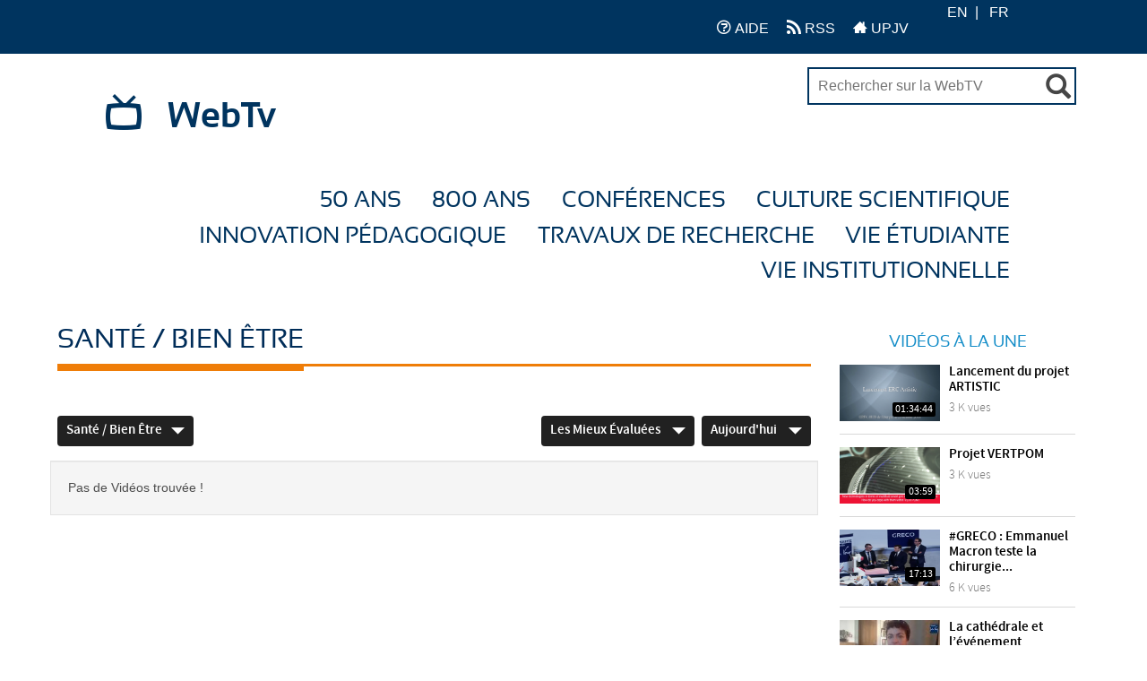

--- FILE ---
content_type: text/html; charset=UTF-8
request_url: https://webtv.u-picardie.fr/videos.php?cat=103&sort=top_rated&time=today&page=1&seo_cat_name=&sorting=sort
body_size: 9005
content:
<!-- This Condition is for view photo ajax mode-->
	<!DOCTYPE HTML>
<html lang="fr">
	<head>

									<meta http-equiv="Content-Type" content="text/html; charset=utf-8">
		<meta name="viewport" content="width=device-width, initial-scale=1">
		<!-- ClipBucket v -->
		<meta name="copyright" content="ClipBucket - Integrated Units 2007 - 2026">
		<link rel="icon" type="image/ico" href="https://webtv.u-picardie.fr/styles/upjv_v3/theme/images/favicon.ico">
		<link type="image/x-icon" href="https://webtv.u-picardie.fr/styles/upjv_v3/theme/images/favicon.ico" rel="shortcut icon">

		<!-- Adrien Ponchelet : 2022/12/01 Force la maj du cache -->
		<meta http-equiv="Cache-Control" content="no-cache, no-store, must-revalidate" />
		<meta http-equiv="Pragma" content="no-cache" />
		<meta http-equiv="Expires" content="0" />

		<!-- RSS FEEDS -->
		<link rel="alternate" type="application/rss+xml"
				title="Recently added videos" href="https://webtv.u-picardie.fr/rss.php?mode=recent" />
<link rel="alternate" type="application/rss+xml"
				title="Most Viewed Videos" href="https://webtv.u-picardie.fr/rss.php?mode=views" />
<link rel="alternate" type="application/rss+xml"
				title="Top Rated Videos" href="https://webtv.u-picardie.fr/rss.php?mode=rating" />
<link rel="alternate" type="application/rss+xml"
				title="Videos Being Watched" href="https://webtv.u-picardie.fr/rss.php?mode=watching" />

					<meta name="keywords" content="webtv upjv vidéos université picardie jules verne">
			<meta name="description" content="WebTV officielle de l&amp;#39;Université de Picardie Jules Verne.">
			<meta name="distribution" content="global">

			<title>Videos - WebTV :: Université de Picardie Jules Verne</title>
        
		<link rel="icon" type="image/png" href="https://webtv.u-picardie.fr/styles/upjv_v3/theme/images/favicon.png">

		<!-- ------------------ STYLE ------------------ -->

		<link rel="stylesheet" href="https://webtv.u-picardie.fr/styles/upjv_v3/theme/css/icon-font.css?cache=">

		
			<!-- <link rel="stylesheet" href="https://webtv.u-picardie.fr/styles/upjv_v3/theme/css/all.css?cache="> -->
		

		<script src="https://webtv.u-picardie.fr/styles/upjv_v3/theme/js/jquery-1.11.3.min.js"></script>

					<link rel="stylesheet" href="https://webtv.u-picardie.fr/styles/global/jquery_ui.min.css">
		
		<!-- 	Font Awesome	-->
		<link rel="stylesheet" href="https://webtv.u-picardie.fr/styles/upjv_v3/theme/lib/font-awesome-4.6.3/css/font-awesome.css">
		<!-- 	Bootstrap	-->
		<link href="https://webtv.u-picardie.fr/styles/upjv_v3/theme/lib/bootstrap/css/bootstrap.min.css" rel="stylesheet">



		<!-- 	Global CSS	-->
		<!-- Temporairement commentaire 2021-04-09 -->
					<link rel="stylesheet" type="text/css" media="all" href="https://webtv.u-picardie.fr/styles/upjv_v3/theme/css/css.css">
			<!-- <link rel="stylesheet" type="text/css" media="all" href="https://webtv.u-picardie.fr/styles/upjv_v3/theme/css/css.min.css"> -->
				<!-- Temporairement commentaire 2021-04-09 -->



		<link rel="stylesheet" type="text/css" media="all" href="https://webtv.u-picardie.fr/styles/upjv_v3/theme/2021/css.css">

		<!-- ---------------- FIN STYLE ---------------- -->



		<script>
			var loading = '<i class="glyphicon glyphicon-refresh animate-spin"></i> loading...';
			var baseurl = "https://webtv.u-picardie.fr";
			var imageurl = "https://webtv.u-picardie.fr/styles/upjv_v3/images";
			var userid = "";
		</script>

					<script src="https://webtv.u-picardie.fr/styles/upjv_v3/theme/js/custom.js"></script>
		
		<!-- BOOTSTRAP -->
		<script type="text/javascript" src="https://webtv.u-picardie.fr/styles/upjv_v3/theme/lib/bootstrap/js/bootstrap.js"></script>

					<script src="https://webtv.u-picardie.fr/js/clipbucket.min.js"></script>
		

		<!-- Script For Home Page Videos Slider //-->

		<!-- Getting quicklist videos and assigning -->
				
		
		<script>
			var fastQitems = "";
			$(document).ready(function(){
				var quicklist_videos = '';
				if (quicklist_videos)
				quicklist_videos_check(quicklist_videos);

				loading = '<i class="glyphicon glyphicon-refresh animate-spin"></i> loading...';
				$( 'ul#photos li:visible' ).each( function( i ){
					$( this )[ (1&i) ? 'addClass' : 'removeClass' ]( 'photo-land-no' );
				})
			})
			var pageNow = "videos";
		</script>

		<div id="qlist_main" class="quicklist_box">
	<div class="quicklist_box_head clearfix">
		<span class="quick_title">Quicklists<!-- (<span id="qlist_count" data="0">0</span>) --></span>
		<div class="btn-group">
			<a class="ql_show-hide1 glyphicon glyphicon-minus btn btn-danger btn-sm" href="javascript:void(0)" onClick="quick_show_hide_toggle('#quicklist_cont')"></a>
			<a class="ql_rem glyphicon glyphicon-trash btn btn-danger btn-sm" href="javascript:void(0)"  ></a>
		</div>
	</div>
	<div id="quicklist_cont" class="quicklist_cont" style="display: block;">
				<div id="my_quicklist" class="my_quicklist">
		</div>
	</div>
</div>

					<script type="text/javascript" src="https://webtv.u-picardie.fr/styles/upjv_v3/theme/js/fast_qlist.min.js"></script>
				<script type="text/javascript" src="https://webtv.u-picardie.fr/styles/upjv_v3/theme/js/uslider_js/jquery.mousewheel.js"></script>
		<script>
var baseurl = 'https://webtv.u-picardie.fr';
var imageurl = 'https://webtv.u-picardie.fr/styles/upjv_v3/images';
</script>

<script type="text/javascript">
var embedPlayerWidth 	=	'300';
var embedPlayerHeight 	=	'250';
var autoPlayEmbed 		=	'yes';
var embed_type 			=	'iframe';



function updateEmbed(width,height,autoplay)
{
	$('#embed_code').val( $('#embed_code').val().replace(/width=\"([0-9]+)\"/g,'width="'+width+'"') );
	$('#embed_code').val( $('#embed_code').val().replace(/height=\"([0-9]+)\"/g,'height="'+height+'"') );
	$('#embed_code').val( $('#embed_code').val().replace(/width=([0-9]+)/g,'width='+width) );
	$('#embed_code').val( $('#embed_code').val().replace(/height=([0-9]+)/g,'height='+height+'') );
	
	$('#alternate_embed_code').val( $('#alternate_embed_code').val().replace(/width=\"([0-9]+)\"/g,'width="'+width+'"') );
	$('#alternate_embed_code').val( $('#alternate_embed_code').val().replace(/height=\"([0-9]+)\"/g,'height="'+height+'"') );
	$('#alternate_embed_code').val( $('#alternate_embed_code').val().replace(/width=([0-9]+)/g,'width='+width) );
	$('#alternate_embed_code').val( $('#alternate_embed_code').val().replace(/height=([0-9]+)/g,'height='+height+'') );
}

function switchEmbedCode(type)
{
	if(embed_type==type)
		return false;
	else
	{
		embed_type = type;
		
		var alt_embed =$('#alternate_embed_code').val();
		$('#alternate_embed_code').val($('#embed_code').val());
		$('#embed_code').val(alt_embed);
		
	}
}



</script>


<!-- Including JS Files-->
	<script type="text/javascript" src="https://webtv.u-picardie.fr/js/jquery_plugs/cookie.min.js"></script>
	<script type="text/javascript" src="https://webtv.u-picardie.fr/js/functions.min.js"></script>
<!-- Including JS Files-->
<script type="text/javascript">
	callURLParser();
</script>
<!-- Including Plugin Headers -->
	<script type="text/javascript">

function check_file_url(objid)
{
	var video_link = $('#remote_play_url').val();
	var duration = $('#linkUploadForm'+objid+' #duration').val();
	
	var reg = /^([0-9\:]+)$/i;
	
	if(!video_link)
	{
		alert("Please enter valid video link");
		$('#remote_play_url').focus();
		return false;
	}
	if(!duration || !reg.test(duration))
	{
		alert("Please enter valid video duration");
		$('#linkUploadForm'+objid+' #duration').focus();
		return false;
	}
	
	$.post(baseurl+"/actions/embed_form_verifier.php", 
	{ 	
		'mode' : 'remote_play',
		'remote_play_url' :  $('#remote_play_url').val(),
		duration : $("#linkUploadForm"+objid+" #duration").val(),
		file_name : file_name,
		thumb_file :  $("#linkUploadForm"+objid+" #thumb_file").val()
	},				
	
	function (data) {
		if(data.err)
		{
			alert(data.err);
		}else{
			$("#linkUploadForm"+objid).submit();
		}
	}, "json");
	return false;
}


  
    $("#embed_video_upload_btn").css("border", "solid 2px red");
    $("#embed_video_upload_btn").on({
      click: function(e){
        e.preventDefault();
        console.log("ok");
        var objId = $("#embed_upload_id").val();
        console.log(objId);
        //check_file_url(objId);
      }
    });
	

</script>
	<script src="https://webtv.u-picardie.fr/js/embed_video_mod/functions.js"></script>
	
<!-- Ending Plugin Headers -->



<script type="text/javascript">

window.onload = function() {
		ini_cookies();
}

</script>


	<meta property="fb:app_id" content="541598765890838" />




	<meta property="og:description" content="this is a videos page of ClipBucket"/>



<script>
$(function() {

	/*$( ".date_field" ).datepicker({ 
		dateFormat: 'yy-mm-dd',
		changeMonth: true,
		changeYear: true,
		yearRange : "1901 : c"
		});*/
});

</script>





<!-- ClipBucket version 4.1 -->
		<!--  -->
		    <!-- Including Headers -->
		    <!-- 		        
		    		        
		    		        
		     -->
		    <!-- Ending Headers -->
		<!--  -->

	<script type="text/javascript" src="https://webtv.u-picardie.fr/styles/upjv_v3/theme/js/fonctions.js"></script>

	</head>

	<body class="fiche pagelibre accueil institutionnel">

					<div id="page">
		
    	<div id="container">
				

			
			

			<!-- This Condition is added for view photo ajx based request -->
			           		 
		

<div id="quick_container">
	<div id="quicklist_box">
	</div>
</div>




<div id="profils_preferences">
	<div class="content-header">
		<p id="acces_direct">
			<a href="#contenu_sans_nav_sans_encadres">Contenu</a> |
			<a href="#menu_principal">Menu</a> |
			<a href="#">Autres menus ?</a>
		</p>

		<div class="content-header__left">
			<a href="https://webtv.u-picardie-fr/" class="icon-home"><span>Accueil</span></a>
		</div>

		<div class="content-header__right">

			<ul class="navbar-nav navbar-right right-menu" id="portails_ent">
				
				<li>
					<a href="https://webtv.u-picardie.fr/view_page.php?pid=4" title="Acc&eacute;der &agrave; l'aide">
						<i class="icon-question" aria-hidden="true" alt="" title="Aide"></i> AIDE
					</a>
				</li>
				<li>
					<a href="https://webtv.u-picardie.fr/rss.php?mode=recent" title="Acc&eacute;der au flux RSS">
						<i class="icon-feed-2" aria-hidden="true" alt="RSS" title="RSS"></i> RSS
					</a>
				</li>
				<li>
					<a href="https://www.u-picardie.fr/" title="Acc&eacute;der au site de l'universit&eacute;">
						<i class="icon-home-2" aria-hidden="true" alt="RSS" title="RSS"></i> UPJV
					</a>
				</li>

			</ul>

			<div class="content__search-langue">
														
											<ul id="menu_langues">
															<li data-lang="en" hreflang="en" lang="en" class="pick-lang versionen">
									<a href="javascript:void(0);">
									EN
									</a>
								</li>
															<li data-lang="fr" hreflang="fr" lang="fr" class="pick-lang versionfr">
									<a href="javascript:void(0);">
									FR
									</a>
								</li>
													</ul>
												</div>
		</div>

	</div>
</div>


<div id="page">

	<div id="bandeau">
		<!-- <img src="" width="200" height="100" id="logo"> -->
		<!-- <header id="header">
			<a href="https://www.u-picardie.fr/" title="Université de Picardie Jules Verne" id="logo">UPJV</a>
			<span>Université de <span>Picardie</span> Jules Verne</span>
		</header>
		 -->
		<div id="soustitre">
			<i class="icon-tv"></i>
			<a href="https://webtv.u-picardie.fr" title="Accueil du site">
				WebTv
			</a>
		</div>

		<!-- ----------------------------------------------- -->
		<!-- Confinement - 2020-04-21 -->
		<form id="reseaux_sociaux" action="https://webtv.u-picardie.fr/search_result.php">
			<div id="recherche_simple">
				<input name="query" id="query" placeholder="Rechercher sur la WebTV" value="" title="Rechercher par mots-clés" size="25" type="text">
				<button class="glyphicon glyphicon-search" title="Valider"><span>Valider</span></button>
			</div>
		</form>

		<style>
			#reseaux_sociaux{
				/* border: 2px solid red; */
				margin-right: 10px;
				font-size: 16px;
				margin-top: -10px;
			}

			#query{
				border: 2px solid #00345f;
				width: 300px;
				padding: 10px !important;
				background-color: white;
			}

			#reseaux_sociaux > div > button.glyphicon {
				font-size: 28px;
				top: 10px;
			}
		</style>
		<!-- FIN Confinement - 2020-04-21 -->
		<!-- ----------------------------------------------- -->


	</div>


	<nav>

		<div id="menu">
			

			<button class="icon-menu-2" data-unfold-trigger="menu_principal"><span>Menu</span></button>

			<!-- ------------- Menu des categories -------------------------------- -->
			
			<ul id="menu_principal" data-unfold-target="menu_principal">
				<!--
				<li>
					<a href="https://webtv.u-picardie.fr">Accueil</a>
				</li>

					and $catname[$main@key].category_id < 70
					and $catname[$main@key].category_id >= 70)
				-->

				
																																																																																																<li><a href="https://webtv.u-picardie.fr/videos.php?cat=91&sort=top_rated&time=today&seo_cat_name=">50 ans</a>
							<ul>
																																																																																																																																																																																																																																																																																																																																																																																																																																							</ul>
						</li>
																																															<li><a href="https://webtv.u-picardie.fr/videos.php?cat=94&sort=top_rated&time=today&seo_cat_name=">800 ans</a>
							<ul>
																																																																																																																																																																																																																																																																																																																																																																																																																																							</ul>
						</li>
																																															<li><a href="https://webtv.u-picardie.fr/videos.php?cat=111&sort=top_rated&time=today&seo_cat_name=">Conférences</a>
							<ul>
																																																																																																																																																																			<li>
											<a href="https://webtv.u-picardie.fr/videos.php?cat=90&sort=top_rated&time=today&seo_cat_name=">		Conf. Flash
												<!--
																									<br>
													<span>
																												no-tag, conférence flash - a quoi sert la fiction en temps de pandémie ?, u.f.r. des sciences,  l.r.c.s.,  m.i.s.
													</span>
																								-->
											</a>
										</li>
																																																																																																																																										<li>
											<a href="https://webtv.u-picardie.fr/videos.php?cat=112&sort=top_rated&time=today&seo_cat_name=">		Cycle de conf. Langue française
												<!--
																								-->
											</a>
										</li>
																																																																																																																																																																</ul>
						</li>
																				<li><a href="https://webtv.u-picardie.fr/videos.php?cat=95&sort=top_rated&time=today&seo_cat_name=">Culture Scientifique</a>
							<ul>
																																												<li>
											<a href="https://webtv.u-picardie.fr/videos.php?cat=109&sort=top_rated&time=today&seo_cat_name=">		Les femmes à l'honneur
												<!--
																								-->
											</a>
										</li>
																																				<li>
											<a href="https://webtv.u-picardie.fr/videos.php?cat=108&sort=top_rated&time=today&seo_cat_name=">		Les doctorant.e.s nous parlent de sciences
												<!--
																								-->
											</a>
										</li>
																																				<li>
											<a href="https://webtv.u-picardie.fr/videos.php?cat=107&sort=top_rated&time=today&seo_cat_name=">		Art et Science
												<!--
																									<br>
													<span>
																												art, bd
													</span>
																								-->
											</a>
										</li>
																																																																																																																																																											<li>
											<a href="https://webtv.u-picardie.fr/videos.php?cat=98&sort=top_rated&time=today&seo_cat_name=">		Concours "Faites de la Science"
												<!--
																									<br>
													<span>
																												faites de la science
													</span>
																								-->
											</a>
										</li>
																																				<li>
											<a href="https://webtv.u-picardie.fr/videos.php?cat=110&sort=top_rated&time=today&seo_cat_name=">		Fête de la science
												<!--
																								-->
											</a>
										</li>
																																																					<li>
											<a href="https://webtv.u-picardie.fr/videos.php?cat=99&sort=top_rated&time=today&seo_cat_name=">		Concours "Ma thèse en 180sec"
												<!--
																									<br>
													<span>
																												amcsti, mi180, mt1, mt180
													</span>
																								-->
											</a>
										</li>
																																																					<li>
											<a href="https://webtv.u-picardie.fr/videos.php?cat=100&sort=top_rated&time=today&seo_cat_name=">		Prix de thèse
												<!--
																									<br>
													<span>
																												diplôme, prix de thèse
													</span>
																								-->
											</a>
										</li>
																																																																						<li>
											<a href="https://webtv.u-picardie.fr/videos.php?cat=101&sort=top_rated&time=today&seo_cat_name=">		TEDx
												<!--
																									<br>
													<span>
																												témoignage
													</span>
																								-->
											</a>
										</li>
																																																																																												</ul>
						</li>
																													<li><a href="https://webtv.u-picardie.fr/videos.php?cat=89&sort=top_rated&time=today&seo_cat_name=">Innovation Pédagogique</a>
							<ul>
																																																																																																																																																																																																																																																																																																																																																																																																																																							</ul>
						</li>
																				<li><a href="https://webtv.u-picardie.fr/videos.php?cat=96&sort=top_rated&time=today&seo_cat_name=">Travaux de recherche</a>
							<ul>
																																																																																																																																																																																																																																																																																																																																																																																																																																							</ul>
						</li>
																				<li><a href="https://webtv.u-picardie.fr/videos.php?cat=78&sort=top_rated&time=today&seo_cat_name=">Vie étudiante</a>
							<ul>
																																																																																															<li>
											<a href="https://webtv.u-picardie.fr/videos.php?cat=106&sort=top_rated&time=today&seo_cat_name=">		Vie Associative
												<!--
																									<br>
													<span>
																												cash, handicap, assiociation, solidaire, solidarité, etudiant, vie, campus, jae, jae2018
													</span>
																								-->
											</a>
										</li>
																																				<li>
											<a href="https://webtv.u-picardie.fr/videos.php?cat=105&sort=top_rated&time=today&seo_cat_name=">		Culture
												<!--
																									<br>
													<span>
																												culture, s2c,  semaine de la poésie
													</span>
																								-->
											</a>
										</li>
																																				<li>
											<a href="https://webtv.u-picardie.fr/videos.php?cat=104&sort=top_rated&time=today&seo_cat_name=">		Handicap
												<!--
																									<br>
													<span>
																												cash, handicap, assiociation, solidaire, solidarité, etudiant, vie, campus
													</span>
																								-->
											</a>
										</li>
																																				<li>
											<a href="https://webtv.u-picardie.fr/videos.php?cat=103&sort=top_rated&time=today&seo_cat_name=">		Santé / Bien être
												<!--
																									<br>
													<span>
																												 suaps, dve-ssu, santé,  bien-être, bien être, ssu - conseils de psys
													</span>
																								-->
											</a>
										</li>
																																																																						<li>
											<a href="https://webtv.u-picardie.fr/videos.php?cat=102&sort=top_rated&time=today&seo_cat_name=">		Sport
												<!--
																									<br>
													<span>
																												 suaps, sport, suaps,  sport
													</span>
																								-->
											</a>
										</li>
																																																																																																																																																																																																																																																					</ul>
						</li>
																				<li><a href="https://webtv.u-picardie.fr/videos.php?cat=97&sort=top_rated&time=today&seo_cat_name=">Vie Institutionnelle</a>
							<ul>
																																																																																																																																																																																																																																																																																																																																																																																																																																							</ul>
						</li>
												</ul>
			<!-- ------------------------------------------------ -->
			<!-- #menu_principal -->
		</div>
		<!-- #menu -->
	</nav>


			<!-- Message -->

<script>

	/* ***
	*	FONCTION DE CHANGEMENT DE LANGUE
	*/
	$(document).on('click','.pick-lang',function(){
		var _this = $(this);
		var lang_code = _this.data('lang');
		var $currentLocation = window.location.href,
		matchedElement = $currentLocation.match(/\?/);

		if(matchedElement == null)
		{
			window.location = "?set_site_lang="+lang_code;
		} else {
			window.location = window.location+"&set_site_lang="+lang_code;
		}
	});

	/* ***
	*	FONCTION DE CLICK POUR OUVERTURE/FERMETURE DU MENU
	*/
	$("#meta_menu_button li a").click(function() {
		var el = $("div[aria-labelledby='"+this.id+"']");
		if (el.hasClass( "visible" )) {
			el.removeClass( "visible" );
		}
		else {
			$(".meta_menu_contenu").removeClass( "visible" );
			el.addClass( "visible" );
		}

	});

	$(document).ready(function(){
		var vidMode = "Vidéos",
		photoMode = "Photos",
		channelsMode = "Chaines",
		currentDisplay = $('span.search-type').text();
		if (currentDisplay == 'Videos') {
			$('span.search-type').text(vidMode);
		}
		else if (currentDisplay == 'Channels') {
			$('span.search-type').text(channelsMode);
		}
		else if (currentDisplay == 'Photos') {
			$('span.search-type').text(photoMode);
		}

		$(".cbsearchtype a").on({
			click: function(e){
				e.preventDefault();
				var prent_li = $(this).parents();
				var theNewVal = $(this).attr('valNow');
				$('.type').val(theNewVal);
				$('.cbsearchtype li').removeClass('active');
				prent_li.addClass('active');
			}
		});

		$('.s-types').on("click", function(){
			var _this = $(this);
			var text = _this.html();
			$('.search-type').html(text);
		});
	});
</script>

        	
			





			<main role="main">
						    <div id="main" class="clearfix">
	<div class="clearfix">
		<section id="content" class="clearfix videos">

												
			<!-- <div class="row">
				<h1>Santé / Bien être</h1>
			</div> -->


			<div class="titre_fleche">
				<div class="container_fleche">
					<h1>
						<span>
							Santé / Bien être
						</span>
					</h1>
				</div>
			</div>


			<div class="row">
				<div id="catdetails">
					
				</div>
			</div>


			<div class="clearfix leaderboard-ad ad">
				
			</div>
			
						<div class="filter-dropdowns clearfix">
				<div class="cat-col col-lg-6 col-md-6 col-sm-6 col-xs-12 clearfix">
																																										<span class="lastclicked" style="display:none;"></span>
			<span class="lastlevel" style="display:none;"></span>
			<div class="dropdown"> <!-- Start of category code -->
				<a href="#" class="dropdown-toggle" data-toggle="dropdown">Santé / Bien être<span class="icon-arrow-down"></span></a>
				<ul class="dropdown-menu">
				<li>
					<div>
						<a href="https://webtv.u-picardie.fr/videos.php">Toutes</a>
					</div>
				</li>
																<li>
							<div>
								<a href="https://webtv.u-picardie.fr/videos.php?cat=37&sort=top_rated&time=today&seo_cat_name=">UPJV</a>
															</div>
													</li>
											<li>
							<div>
								<a href="https://webtv.u-picardie.fr/videos.php?cat=91&sort=top_rated&time=today&seo_cat_name=">50 ans</a>
															</div>
													</li>
											<li>
							<div>
								<a href="https://webtv.u-picardie.fr/videos.php?cat=94&sort=top_rated&time=today&seo_cat_name=">800 ans</a>
															</div>
													</li>
											<li>
							<div>
								<a href="https://webtv.u-picardie.fr/videos.php?cat=111&sort=top_rated&time=today&seo_cat_name=">Conférences</a>
								<i class="icon-right-arrow trigger" data-level="1"></i>							</div>
															<ul class="dropdown-menu sub-menu">
																									<li>
										<div>
											<a href="https://webtv.u-picardie.fr/videos.php?cat=90&sort=top_rated&time=today&seo_cat_name=">Conf. Flash </a>
																					</div>
																			</li>
																	<li>
										<div>
											<a href="https://webtv.u-picardie.fr/videos.php?cat=112&sort=top_rated&time=today&seo_cat_name=">Cycle de conf. Langue française </a>
																					</div>
																			</li>
																</ul>
													</li>
											<li>
							<div>
								<a href="https://webtv.u-picardie.fr/videos.php?cat=95&sort=top_rated&time=today&seo_cat_name=">Culture Scientifique</a>
								<i class="icon-right-arrow trigger" data-level="1"></i>							</div>
															<ul class="dropdown-menu sub-menu">
																									<li>
										<div>
											<a href="https://webtv.u-picardie.fr/videos.php?cat=109&sort=top_rated&time=today&seo_cat_name=">Les femmes à l'honneur </a>
																					</div>
																			</li>
																	<li>
										<div>
											<a href="https://webtv.u-picardie.fr/videos.php?cat=108&sort=top_rated&time=today&seo_cat_name=">Les doctorant.e.s nous parlent de sciences </a>
																					</div>
																			</li>
																	<li>
										<div>
											<a href="https://webtv.u-picardie.fr/videos.php?cat=107&sort=top_rated&time=today&seo_cat_name=">Art et Science </a>
																					</div>
																			</li>
																	<li>
										<div>
											<a href="https://webtv.u-picardie.fr/videos.php?cat=98&sort=top_rated&time=today&seo_cat_name=">Concours "Faites de la Science" </a>
																					</div>
																			</li>
																	<li>
										<div>
											<a href="https://webtv.u-picardie.fr/videos.php?cat=110&sort=top_rated&time=today&seo_cat_name=">Fête de la science </a>
																					</div>
																			</li>
																	<li>
										<div>
											<a href="https://webtv.u-picardie.fr/videos.php?cat=99&sort=top_rated&time=today&seo_cat_name=">Concours "Ma thèse en 180sec" </a>
																					</div>
																			</li>
																	<li>
										<div>
											<a href="https://webtv.u-picardie.fr/videos.php?cat=100&sort=top_rated&time=today&seo_cat_name=">Prix de thèse </a>
																					</div>
																			</li>
																	<li>
										<div>
											<a href="https://webtv.u-picardie.fr/videos.php?cat=101&sort=top_rated&time=today&seo_cat_name=">TEDx </a>
																					</div>
																			</li>
																</ul>
													</li>
											<li>
							<div>
								<a href="https://webtv.u-picardie.fr/videos.php?cat=89&sort=top_rated&time=today&seo_cat_name=">Innovation Pédagogique</a>
															</div>
													</li>
											<li>
							<div>
								<a href="https://webtv.u-picardie.fr/videos.php?cat=96&sort=top_rated&time=today&seo_cat_name=">Travaux de recherche</a>
															</div>
													</li>
											<li>
							<div>
								<a href="https://webtv.u-picardie.fr/videos.php?cat=78&sort=top_rated&time=today&seo_cat_name=">Vie étudiante</a>
								<i class="icon-right-arrow trigger" data-level="1"></i>							</div>
															<ul class="dropdown-menu sub-menu">
																									<li>
										<div>
											<a href="https://webtv.u-picardie.fr/videos.php?cat=106&sort=top_rated&time=today&seo_cat_name=">Vie Associative </a>
																					</div>
																			</li>
																	<li>
										<div>
											<a href="https://webtv.u-picardie.fr/videos.php?cat=105&sort=top_rated&time=today&seo_cat_name=">Culture </a>
																					</div>
																			</li>
																	<li>
										<div>
											<a href="https://webtv.u-picardie.fr/videos.php?cat=104&sort=top_rated&time=today&seo_cat_name=">Handicap </a>
																					</div>
																			</li>
																	<li>
										<div>
											<a href="https://webtv.u-picardie.fr/videos.php?cat=103&sort=top_rated&time=today&seo_cat_name=">Santé / Bien être </a>
																					</div>
																			</li>
																	<li>
										<div>
											<a href="https://webtv.u-picardie.fr/videos.php?cat=102&sort=top_rated&time=today&seo_cat_name=">Sport </a>
																					</div>
																			</li>
																</ul>
													</li>
											<li>
							<div>
								<a href="https://webtv.u-picardie.fr/videos.php?cat=97&sort=top_rated&time=today&seo_cat_name=">Vie Institutionnelle</a>
															</div>
													</li>
									</ul>

			</div> <!-- End of category code -->


<script type="text/javascript">
	//$(document).ready(function(){
			var level = '2';
	//});


</script>
				</div>
				<div class="sorting-col col-lg-6 col-md-6 col-sm-6 col-xs-12 clearfix">
					<!--Sorting By View-->
					<div class="dropdown">
																																																																														<a href="javascript:void(0)" data-toggle="dropdown" class="dropdown-toggle">Les mieux évaluées <span class="icon-arrow-down"></span></a>
																																
						<ul class="dropdown-menu">
														<li>
								<a href="https://webtv.u-picardie.fr/videos.php?cat=103&sort=view_all&time=today&page=1&seo_cat_name=&sorting=sort" >Toutes</a>
							</li>
														<li>
								<a href="https://webtv.u-picardie.fr/videos.php?cat=103&sort=most_recent&time=today&page=1&seo_cat_name=&sorting=sort" >Recents</a>
							</li>
														<li>
								<a href="https://webtv.u-picardie.fr/videos.php?cat=103&sort=most_viewed&time=today&page=1&seo_cat_name=&sorting=sort" >Vues</a>
							</li>
														<li>
								<a href="https://webtv.u-picardie.fr/videos.php?cat=103&sort=featured&time=today&page=1&seo_cat_name=&sorting=sort" >En vedette</a>
							</li>
														<li>
								<a href="https://webtv.u-picardie.fr/videos.php?cat=103&sort=top_rated&time=today&page=1&seo_cat_name=&sorting=sort"  class="selected" ><i class="icon-tick"></i>Les mieux évaluées</a>
							</li>
														<li>
								<a href="https://webtv.u-picardie.fr/videos.php?cat=103&sort=most_commented&time=today&page=1&seo_cat_name=&sorting=sort" >Commentées</a>
							</li>
													</ul>
					</div>

					<!--Sorting By time-->
										<div class="dropdown">
						
																																	<a href="javascript:void(0)" data-toggle="dropdown" class="dropdown-toggle">Aujourd&#039;hui <span class="icon-arrow-down"></span></a>
																																																																																																																				  <ul class="dropdown-menu">
															<li>
									<a href="https://webtv.u-picardie.fr/videos.php?cat=103&sort=top_rated&time=all_time&page=1&seo_cat_name=" >Tout le temps</a>
								</li>
															<li>
									<a href="https://webtv.u-picardie.fr/videos.php?cat=103&sort=top_rated&time=today&page=1&seo_cat_name="  class="selected"><i class="icon-tick"></i>Aujourd&#039;hui</a>
								</li>
															<li>
									<a href="https://webtv.u-picardie.fr/videos.php?cat=103&sort=top_rated&time=yesterday&page=1&seo_cat_name=" >Hier</a>
								</li>
															<li>
									<a href="https://webtv.u-picardie.fr/videos.php?cat=103&sort=top_rated&time=this_week&page=1&seo_cat_name=" >Cette Semaine</a>
								</li>
															<li>
									<a href="https://webtv.u-picardie.fr/videos.php?cat=103&sort=top_rated&time=last_week&page=1&seo_cat_name=" >La semaine dernière</a>
								</li>
															<li>
									<a href="https://webtv.u-picardie.fr/videos.php?cat=103&sort=top_rated&time=this_month&page=1&seo_cat_name=" >Ce mois-ci</a>
								</li>
															<li>
									<a href="https://webtv.u-picardie.fr/videos.php?cat=103&sort=top_rated&time=last_month&page=1&seo_cat_name=" >Le mois dernier</a>
								</li>
															<li>
									<a href="https://webtv.u-picardie.fr/videos.php?cat=103&sort=top_rated&time=this_year&page=1&seo_cat_name=" >Cette année</a>
								</li>
															<li>
									<a href="https://webtv.u-picardie.fr/videos.php?cat=103&sort=top_rated&time=last_year&page=1&seo_cat_name=" >L&#039;année dernière</a>
								</li>
													  </ul>
					</div>
				</div>
			</div>

			<div class="clearfix row">
							<div class="well well-info">Pas de Vidéos trouvée !</div>
						</div>
			<!-- Pagination -->
			 

			<!-- end of Pagination -->
		</section>
		<!-- videos ended -->
		<aside id="sidebar">
			<div class="box-ad ad"></div>
			<h2>Vidéos à la une</h2>
			<div class="clearfix sidebar-items">
															









	<div class="featured-video clearfix">
		<div class="video_thumb">
			<a href="https://webtv.u-picardie.fr/watch_video.php?v=MU64GBYXW7N5">
				<img src="https://webtv.u-picardie.fr/files/thumbs/15307078802da2c-original-1.jpg"  class="img-responsive" alt="">
				<time datetime="2016-15-03" class="duration">01:34:44</time>
			</a>
			<img src="https://webtv.u-picardie.fr/styles/upjv_v3/theme/images/thumb-ratio-16-9.png" class="thumb-ratio" alt="">
		</div> <!--VIDEO_THUMB END-->

		<div class="details_block">
			<strong class="title"><a href="https://webtv.u-picardie.fr/watch_video.php?v=MU64GBYXW7N5">Lancement du projet ARTISTIC</a></strong>
			<!--
			<span class="author">Par&nbsp;<a href="https://webtv.u-picardie.fr/view_channel.php?user=adrpon">adrpon</a></span>
			-->
			<div class="views-date">
				<span>3 K&nbsp;vues</span>
			</div>
		</div>
	</div>








									









	<div class="featured-video clearfix">
		<div class="video_thumb">
			<a href="https://webtv.u-picardie.fr/watch_video.php?v=XGXY83SO1D29">
				<img src="https://webtv.u-picardie.fr/files/thumbs/2018/11/16/154236164312de7-168x105-1.png"  class="img-responsive" alt="">
				<time datetime="2016-15-03" class="duration">03:59</time>
			</a>
			<img src="https://webtv.u-picardie.fr/styles/upjv_v3/theme/images/thumb-ratio-16-9.png" class="thumb-ratio" alt="">
		</div> <!--VIDEO_THUMB END-->

		<div class="details_block">
			<strong class="title"><a href="https://webtv.u-picardie.fr/watch_video.php?v=XGXY83SO1D29">Projet VERTPOM</a></strong>
			<!--
			<span class="author">Par&nbsp;<a href="https://webtv.u-picardie.fr/view_channel.php?user=lb-sig">lb-sig</a></span>
			-->
			<div class="views-date">
				<span>3 K&nbsp;vues</span>
			</div>
		</div>
	</div>








									









	<div class="featured-video clearfix">
		<div class="video_thumb">
			<a href="https://webtv.u-picardie.fr/watch_video.php?v=U652G9UXKHD8">
				<img src="https://webtv.u-picardie.fr/files/thumbs/157529120151f61-168x105-1.png"  class="img-responsive" alt="">
				<time datetime="2016-15-03" class="duration">17:13</time>
			</a>
			<img src="https://webtv.u-picardie.fr/styles/upjv_v3/theme/images/thumb-ratio-16-9.png" class="thumb-ratio" alt="">
		</div> <!--VIDEO_THUMB END-->

		<div class="details_block">
			<strong class="title"><a href="https://webtv.u-picardie.fr/watch_video.php?v=U652G9UXKHD8">#GRECO : Emmanuel Macron teste la chirurgie...</a></strong>
			<!--
			<span class="author">Par&nbsp;<a href="https://webtv.u-picardie.fr/view_channel.php?user=lb-sig">lb-sig</a></span>
			-->
			<div class="views-date">
				<span>6 K&nbsp;vues</span>
			</div>
		</div>
	</div>








									









	<div class="featured-video clearfix">
		<div class="video_thumb">
			<a href="https://webtv.u-picardie.fr/watch_video.php?v=3DHXSSG3D8X2">
				<img src="https://webtv.u-picardie.fr/files/thumbs/16064833446558b-168x105-6.jpg"  class="img-responsive" alt="">
				<time datetime="2016-15-03" class="duration">08:20</time>
			</a>
			<img src="https://webtv.u-picardie.fr/styles/upjv_v3/theme/images/thumb-ratio-16-9.png" class="thumb-ratio" alt="">
		</div> <!--VIDEO_THUMB END-->

		<div class="details_block">
			<strong class="title"><a href="https://webtv.u-picardie.fr/watch_video.php?v=3DHXSSG3D8X2">La cathédrale et l’événement Introduction</a></strong>
			<!--
			<span class="author">Par&nbsp;<a href="https://webtv.u-picardie.fr/view_channel.php?user=joshau">joshau</a></span>
			-->
			<div class="views-date">
				<span>2 K&nbsp;vues</span>
			</div>
		</div>
	</div>








									









	<div class="featured-video clearfix">
		<div class="video_thumb">
			<a href="https://webtv.u-picardie.fr/watch_video.php?v=AW91D5M7O8N7">
				<img src="https://webtv.u-picardie.fr/files/thumbs/2021/02/05/161251572995d69-168x105-1.png"  class="img-responsive" alt="">
				<time datetime="2016-15-03" class="duration">02:20</time>
			</a>
			<img src="https://webtv.u-picardie.fr/styles/upjv_v3/theme/images/thumb-ratio-16-9.png" class="thumb-ratio" alt="">
		</div> <!--VIDEO_THUMB END-->

		<div class="details_block">
			<strong class="title"><a href="https://webtv.u-picardie.fr/watch_video.php?v=AW91D5M7O8N7">Osons l’avenir de l’UPJV</a></strong>
			<!--
			<span class="author">Par&nbsp;<a href="https://webtv.u-picardie.fr/view_channel.php?user=lb-sig">lb-sig</a></span>
			-->
			<div class="views-date">
				<span>3 K&nbsp;vues</span>
			</div>
		</div>
	</div>








										</div>

		</aside>
	</div>
</div>
<script>
	var last_clicked;
	$(document).ready(function(){
		$(".dropdown-menu > li > div > i.trigger").on("click",function(e){
			var current=$(this).parent().next();
			var grandparent=$(this).parent().parent().parent();
			var list_siblings=$(this).parent().parent().siblings();
			var parent_li = $(this).parent().parent();
			var sibling_triggers=list_siblings.children('div').children('i.trigger');
			var level = $(this).data("level");
			var last_level = "";

			if($(this).hasClass('icon-right-arrow')){
				$(sibling_triggers).addClass('icon-right-arrow');
				$(sibling_triggers).removeClass('icon-left-arrow');
			}

			if($(this).hasClass('icon-left-arrow')||$(this).hasClass('icon-right-arrow'))
				$(this).toggleClass('icon-right-arrow icon-left-arrow');

			grandparent.find('.icon-left-arrow').not(this).children().toggleClass('icon-right-arrow icon-left-arrow');
			grandparent.find(".sub-menu:visible").not(current).hide();
			current.toggle();

			last_clicked = $(".lastclicked").data("lastClicked");
			last_level = $(".lastlevel").data("lastLevel");

			if (last_clicked  && last_level > level){
				var last_clicked_triggers_next = last_clicked.find('i.trigger');
				last_clicked_triggers_next.addClass('icon-right-arrow');
				last_clicked_triggers_next.removeClass('icon-left-arrow');

				var last_clicked_triggers_prev = last_clicked.parents(".sub-menu").find('div i.trigger');
				console.log(last_clicked.prev().find('i.trigger').length);
				last_clicked_triggers_prev.addClass('icon-right-arrow');
				last_clicked_triggers_prev.removeClass('icon-left-arrow');
			}

			$(".lastclicked").data("lastClicked", parent_li);
			$(".lastlevel").data("lastLevel", level);

			e.stopPropagation();
		});
		$(".dropdown-menu > li > div > i:not(.trigger)").on("click",function(){
			var root=$(this).closest('.dropdown');
			root.find('.icon-left-arrow').toggleClass('icon-right-arrow icon-left-arrow');
			root.find('.sub-menu:visible').hide();
		});
	});
</script>

						</main>

			<!-- This Condition is for view photo ajax mode-->
							

<div id="pied_page">

	<p id="pied_page_logos">
		<a title="(Nouvelle fenêtre)" href="https://www.u-picardie.fr/">
			<img src="https://webtv.u-picardie.fr/styles/upjv_v3/theme/images/logo-UPJV.png" alt="Université de Picardie Jules Verne">
		</a>
	</p>
	
	<div class="divpartner">
		<p class="partner">
			Le d&eacute;veloppement de ce site et certains de ses contenus ont b&eacute;n&eacute;fici&eacute; du soutien de :<br>
			<a href="http://www.hautsdefrance.fr/" target="_blank" title="Visiter le site (ouvre une nouvelle fenêtre)"><img alt="Région Haut de France" src="https://webtv.u-picardie.fr/styles/upjv_v3/theme/images/partenaire/logo-hauts-de-france_2016.png" style="height:80px"></a>
			<a href="https://europe-en-hautsdefrance.eu/" target="_blank" title="Visiter le site (ouvre une nouvelle fenêtre)"><img alt="L'europe s'engage en Haut de France" src="https://webtv.u-picardie.fr/styles/upjv_v3/theme/images/partenaire/europe_sengage.png" style="height:80px"></a> <a href="https://europa.eu/" target="_blank" title="Visiter le site (ouvre une nouvelle fenêtre)"><img alt="Union européenne" src="https://webtv.u-picardie.fr/styles/upjv_v3/theme/images/partenaire/union-europeenne.jpg" style="height:80px"></a>
		</p>
	</div>

	<ul id="menu_pied_page">
		<li>
			<address>Universit&eacute; de Picardie Jules Verne - Chemin du Thil - CS 52501 - 80025 Amiens Cedex 1</address>
		</li>
		<!-- <li>
			<a href="https://www.u-picardie.fr/accessibilite/">accessibilité</a>
		</li> -->
		<li>
			<a href="https://www.u-picardie.fr/mentions-legales/">mentions légales</a>
		</li>
		<li>
			<a href="https://webtv.u-picardie.fr/signup.php?mode=cas">privé</a>
		</li>
		<li>
			<a href="https://www.u-picardie.fr/nous-contacter/">nous contacter</a>
		</li>
		<!-- <li>T&eacute;l. : 03 22 82 89 89</li> -->
	</ul>

	<div id="pied_page_retour">
		<span aria-hidden="true" class="icon-arrow-up"></span><a href="#page">Haut de page</a>
	</div>

</div>


<!--
<a href="http://clipbucket.com/">Forged By ClipBucket</a>
-->


<!-- Matomo -->
<script type="text/javascript">
  var _paq = window._paq = window._paq || [];
  /* tracker methods like "setCustomDimension" should be called before "trackPageView" */
  _paq.push(['trackPageView']);
  _paq.push(['enableLinkTracking']);
  (function() {
    var u="https://extra.u-picardie.fr/matomo/";
    _paq.push(['setTrackerUrl', u+'matomo.php']);
    _paq.push(['setSiteId', '1']);
    var d=document, g=d.createElement('script'), s=d.getElementsByTagName('script')[0];
    g.type='text/javascript'; g.async=true; g.src=u+'matomo.js'; s.parentNode.insertBefore(g,s);
  })();
</script>
<!-- End Matomo Code -->


<script type="text/javascript" src="https://webtv.u-picardie.fr/js/photos.js"></script>
<script>
	$(document).on('click','.pick-lang',function(){
		var _this = $(this);
		var lang_code = _this.data('lang');
		var $currentLocation = window.location.href,
		matchedElement = $currentLocation.match(/\?/);

		if(matchedElement == null)
		{
			window.location = "?set_site_lang="+lang_code;
		} else {
			window.location = window.location+"&set_site_lang="+lang_code;
		}
	});

	$(document).on('click','#cbsearch',function(e){
		e.preventDefault();
		searchForm = $('.search-form');
		searchQuery = $('#query').val();
		queryLen = searchQuery.length;
		if (queryLen <= 2) {
			msg = 'Search query<strong> '+searchQuery+'</strong> is too short. Open up!';
			_cb.throwHeadMsg('warning', msg, 3000,true);
			//alert("Search term is too short");
		} else {
			$('.search-form').submit();
		}
	});

	$('.dropdown-menu li').on('click',function(){
		var searchType = $('#searchTypes').find('span.search-type').html();
		var searchQuery = $('input#query').val();
		if (searchQuery.length > 1) {
			$('#cbsearch').trigger('click');
		}
	});

</script>


			
		</div>

					</div>
		    </body>
</html>


--- FILE ---
content_type: application/javascript
request_url: https://webtv.u-picardie.fr/js/photos.js
body_size: 1512
content:
function buildPhotoUrl(xhr,display) {
	var collectionId = xhr.collection_id,
	photo_key = xhr.photo_key,
	photo_title = xhr.photo['0'].photo_title,
	nonSeoUrl = "view_item.php?item="+photo_key+"&type=photos&collection="+collectionId,
	theSeoUrl = "item/photos/"+collectionId+"/"+photo_key+"/"+photo_title,
	mainUrl = nonSeoUrl;

	if (seoUrls == 'yes' && display == 'aho') {
		mainUrl = theSeoUrl;
	} else if (display == 'aho') {
		mainUrl = nonSeoUrl;
	} else {
		mainUrl += "&moto=ajax";
	}
	
	return mainUrl;
}

function galleryDimension(){
	var galleryHeight = $("#gallery").height();
	$('#gallery .inner-holder').css("height",galleryHeight+"px");
	if($('#gallery img').width() < $('#gallery img').height()){
		$('#gallery img').addClass('tall_img');
	}
	else{
		$('#gallery img').removeClass('tall_img');
	}
}

function overlayDimension(){
	var screenHeight = $(window).height();
	$('#myNav .overlay-content').css("height",screenHeight+"px");
}

$("#gallery img").load(function() {
	galleryDimension();
});


// event which brings previous image from the collection 	
$(document).on("click", "#mainNextBtn,#mainPrevBtn", function () {
//	var curr_photo = d;
	var user_admin = user;
	var check = $(this).data('check');
	if(check == "prev") {
		var pre_next = "prev";
	}
	if(check == "next"){
		var pre_next = "next";
	}
	data = {
		'mode': mode,
		'photo_pre' : curr_photo,
		'user': user_admin,
		'item': pre_next,
	}

	$.ajax({
		url: baseurl+'/ajax.php'+'?moto=ajax', 
		type: "post",
		data: data,
		dataType: 'json',
		beforeSend: function() {
			$('.photo-view').append(r);
			$('#gallery').fadeTo( "slow", 0.33 );
			$('.overlay-content').append(b);
			$('#gallery-exd').fadeTo( "slow", 0.33 );
			$('.view-photo').prop("disabled",true);
		},
		success:function(xhr) {	
			var getUrl = baseurl + "/" + buildPhotoUrl(xhr);
			console.log(getUrl);
			$.get( getUrl, function( data ) {
			  	$('#main').html(data);
			  	$('.view-photo').prop("disabled",false);
				$("#gallery").fadeTo("normal",0.99);
				$('#gallery-exd').fadeTo( "normal", 0.99 );
				//d = xhr.photo[0];
				$('#gallery-exd').attr("src",key_globel);	
				$("#gallery").attr("src",key_globel);
				window.history.pushState("", "", baseurl+"/"+buildPhotoUrl(xhr,"aho"));
				$('.dropdown-toggle').dropdown();
				$('.pic-glyp').remove();
				galleryDimension();
			});
		}

	})

});


// Event which enlarge the image size in model. 

$(document).on("click", ".en-large", function () {
	var curr_photo = d;
	var check = $(this).data('check');
	if(check == "prev") {
		var pre_next = "prev";	
	}
	if(check == "next"){
		var pre_next = "next";
	}	
		data = {
		'mode': mode,
		'photo_pre' : curr_photo,
		'item': pre_next,
	}

	$.ajax({
		url: baseurl+'/ajax.php',
		type: "post",
		data: data,
		dataType: 'json',
		beforeSend: function() {
			$('.overlay-content').append(b);
			$('.en-large').prop("disabled",true);
		},
		success:function(xhr) {	
			$('.en-large').prop("disabled",false);
			$("#gallery").fadeTo("normal",0.99);
			d = xhr.photo[0];
			key_globel = xhr.src_string;
			console.log(key_globel);
			collection_id = xhr.collection_id;
			$('#gallery-exd').attr("src",key_globel);
			$("#btn-close").attr("data-check",key);
			$('.pic-glyp').remove();
		}
	});
});

$(document).ready(function(){
	galleryDimension();
});

$(window).resize(function(){
	 galleryDimension();
});

$(document).on("click", "#enlarge", function () {
	$('body').addClass('image-zoom');
	$('#myNav').attr("style","width:100%;left:0;");
	$('#myNav').addClass('maximized');
	$('#gallery-exd').attr("src",srcFirst);
	d=curr_photo;
	overlayDimension();
});

// var imgwd = $("#gallery-exd").width();
// 	alert(imgwd);
// 	// if($("#gallery-exd").width() < $("#gallery-exd").height()){
// 	// 	alert("tall");
// 	// }
function sample(){
	var imgwd = $("#gallery-exd").width();
	var imght = $("#gallery-exd").height();
	if(imgwd < imght){
		$("#gallery-exd").addClass('tallest');
	}
	else{
		$("#gallery-exd").removeClass('tallest');
	}
}
$("#gallery-exd").load(function() {
	t = setTimeout("sample()",100);
});

// On closing modal update image source..
$(document).on("click", "#btn-close", function () {
	$('body').removeClass('image-zoom');
	 $('#myNav').attr("style","left:-100%;");
	 $('#myNav').removeClass('maximized');

});

$( document ).on( 'keydown', function ( e ) {
    if ( e.keyCode === 27 ) { // ESC
       	var myNav = document.getElementById("myNav");
       	if (myNav != null){
       	 	myNav.style.left = "-100%";
       	}
    }
});

--- FILE ---
content_type: application/javascript
request_url: https://webtv.u-picardie.fr/styles/upjv_v3/theme/js/fast_qlist.min.js
body_size: 998
content:
function pushToQlist(t,i){if(i=parseInt(i),$.cookie("btn-q-"+i,"yes",{expires:10}),currentList=$.cookie("fast_qlist"),cleanList=currentList,null!=cleanList){if(notInList=!0,index=cleanList.indexOf(i),"-1"!=index)return!1;cleaned=cleanList.replace(/\[/g,""),cleaned=cleaned.replace(/\]/g,""),newCookie="["+cleaned+","+i+"]"}else notInList=!0,newCookie="["+i+"]";$.cookie("fast_qlist",newCookie,{expires:10});var e=$(t).attr("vtitle"),e=e.split(0,10);thevid=$(t).attr("v-id"),vlink=$(t).attr("vlink"),vthumb=$(t).attr("vthumb"),vduration=$(t).attr("vduration"),1==notInList&&$('<div style="display:none" class="qlist_item clearfix" style="background-color:#fff; "  id="quicklist_playlist_cont_'+thevid+'"><div class="pl_num"></div><div class="pl_thumb"><a href="'+t.attr("vlink")+'" ><img src="'+vthumb+'" class="img-responsive" alt=""><img src="'+baseurl+'/styles/cb_28/theme/images/thumb-ratio.png" alt="" class="thumb-ratio"></a><span class="pl_duration">'+vduration+'</span></div><div class="pl_details" "><p><a href="'+vlink+'" >'+e+'</a></p></div><button todel="'+thevid+'" class="ql_delete glyphicon glyphicon-trash btn btn-danger btn-sm"  title="remove '+e+' from qucklist" alt="quicklist"></button></div>').appendTo("#my_quicklist").fadeIn("slow"),$.cookie("quick_list_box","show",{expires:10}),$("#qlist_main").show(),$(".quicklist_cont").css("display","block")}$(document).find("#qlist_main").hide(),"yes"==fastQitems&&$(document).find("#qlist_main").show();var notInList=!1;$(document).ready(function(){$(".ql_show-hide1").click(function(){$(this).toggleClass("glyphicon-minus glyphicon-plus")})}),$(document).on("click",".cb_quickie",function(){obj=$(this),$(this).addClass("icon-tick"),id=$(this).attr("v-id"),title=$(this).attr("vtitle"),thumb=$(this).attr("vthumb"),link=$(this).attr("vlink"),vdur=$(this).attr("vduration"),pushToQlist(obj,id)}),$(document).on("click",".ql_delete",function(t){t.preventDefault(),vid=$(this).attr("todel"),$(".cb_quickie[v-id="+vid+"]").removeClass("icon-tick"),currentList=$.cookie("fast_qlist"),cleaned=currentList.replace(vid,""),console.log(cleaned),$.cookie("fast_qlist",cleaned,{expires:10}),$(this).closest(".qlist_item").fadeOut("slow")}),$(document).on("click",".ql_rem",function(t){t.preventDefault(),$.cookie("fast_qlist",null,{expires:10}),$(".qlist_item").fadeOut("slow"),$("#qlist_main").fadeOut("slow"),$(".cb_quickie").removeClass("icon-tick")});